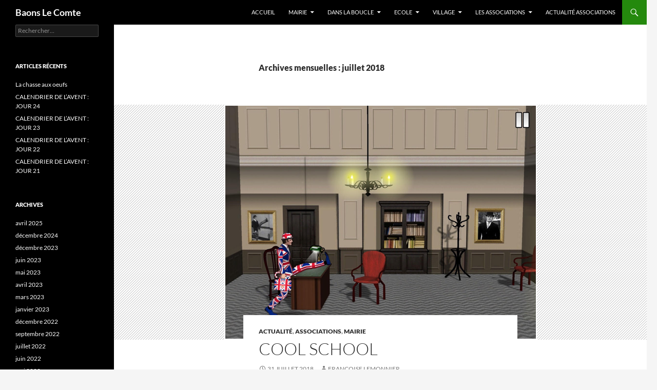

--- FILE ---
content_type: text/html; charset=UTF-8
request_url: http://baons-le-comte.fr/index.php/2018/07/
body_size: 10977
content:
<!DOCTYPE html>
<html dir="ltr" lang="fr-FR" prefix="og: https://ogp.me/ns#">
<head>
	<meta charset="UTF-8">
	<meta name="viewport" content="width=device-width, initial-scale=1.0">
	
	<link rel="profile" href="https://gmpg.org/xfn/11">
	<link rel="pingback" href="http://baons-le-comte.fr/xmlrpc.php">
	
		<!-- All in One SEO 4.9.3 - aioseo.com -->
		<title>juillet, 2018 | Baons Le Comte</title>
	<meta name="robots" content="noindex, max-image-preview:large" />
	<link rel="canonical" href="https://baons-le-comte.fr/2018/07/" />
	<meta name="generator" content="All in One SEO (AIOSEO) 4.9.3" />
		<script type="application/ld+json" class="aioseo-schema">
			{"@context":"https:\/\/schema.org","@graph":[{"@type":"BreadcrumbList","@id":"https:\/\/baons-le-comte.fr\/2018\/07\/#breadcrumblist","itemListElement":[{"@type":"ListItem","@id":"https:\/\/baons-le-comte.fr#listItem","position":1,"name":"Home","item":"https:\/\/baons-le-comte.fr","nextItem":{"@type":"ListItem","@id":"https:\/\/baons-le-comte.fr\/index.php\/2018\/#listItem","name":2018}},{"@type":"ListItem","@id":"https:\/\/baons-le-comte.fr\/index.php\/2018\/#listItem","position":2,"name":2018,"item":"https:\/\/baons-le-comte.fr\/index.php\/2018\/","nextItem":{"@type":"ListItem","@id":"https:\/\/baons-le-comte.fr\/index.php\/2018\/07\/#listItem","name":"07"},"previousItem":{"@type":"ListItem","@id":"https:\/\/baons-le-comte.fr#listItem","name":"Home"}},{"@type":"ListItem","@id":"https:\/\/baons-le-comte.fr\/index.php\/2018\/07\/#listItem","position":3,"name":"07","previousItem":{"@type":"ListItem","@id":"https:\/\/baons-le-comte.fr\/index.php\/2018\/#listItem","name":2018}}]},{"@type":"CollectionPage","@id":"https:\/\/baons-le-comte.fr\/2018\/07\/#collectionpage","url":"https:\/\/baons-le-comte.fr\/2018\/07\/","name":"juillet, 2018 | Baons Le Comte","inLanguage":"fr-FR","isPartOf":{"@id":"https:\/\/baons-le-comte.fr\/#website"},"breadcrumb":{"@id":"https:\/\/baons-le-comte.fr\/2018\/07\/#breadcrumblist"}},{"@type":"Organization","@id":"https:\/\/baons-le-comte.fr\/#organization","name":"Baons Le Comte","url":"https:\/\/baons-le-comte.fr\/"},{"@type":"WebSite","@id":"https:\/\/baons-le-comte.fr\/#website","url":"https:\/\/baons-le-comte.fr\/","name":"Baons Le Comte","inLanguage":"fr-FR","publisher":{"@id":"https:\/\/baons-le-comte.fr\/#organization"}}]}
		</script>
		<!-- All in One SEO -->

<link rel='dns-prefetch' href='//www.googletagmanager.com' />
<link rel="alternate" type="application/rss+xml" title="Baons Le Comte &raquo; Flux" href="https://baons-le-comte.fr/index.php/feed/" />
<link rel="alternate" type="application/rss+xml" title="Baons Le Comte &raquo; Flux des commentaires" href="https://baons-le-comte.fr/index.php/comments/feed/" />
<script>
window._wpemojiSettings = {"baseUrl":"https:\/\/s.w.org\/images\/core\/emoji\/15.0.3\/72x72\/","ext":".png","svgUrl":"https:\/\/s.w.org\/images\/core\/emoji\/15.0.3\/svg\/","svgExt":".svg","source":{"concatemoji":"http:\/\/baons-le-comte.fr\/wp-includes\/js\/wp-emoji-release.min.js?ver=6.6.4"}};
/*! This file is auto-generated */
!function(i,n){var o,s,e;function c(e){try{var t={supportTests:e,timestamp:(new Date).valueOf()};sessionStorage.setItem(o,JSON.stringify(t))}catch(e){}}function p(e,t,n){e.clearRect(0,0,e.canvas.width,e.canvas.height),e.fillText(t,0,0);var t=new Uint32Array(e.getImageData(0,0,e.canvas.width,e.canvas.height).data),r=(e.clearRect(0,0,e.canvas.width,e.canvas.height),e.fillText(n,0,0),new Uint32Array(e.getImageData(0,0,e.canvas.width,e.canvas.height).data));return t.every(function(e,t){return e===r[t]})}function u(e,t,n){switch(t){case"flag":return n(e,"\ud83c\udff3\ufe0f\u200d\u26a7\ufe0f","\ud83c\udff3\ufe0f\u200b\u26a7\ufe0f")?!1:!n(e,"\ud83c\uddfa\ud83c\uddf3","\ud83c\uddfa\u200b\ud83c\uddf3")&&!n(e,"\ud83c\udff4\udb40\udc67\udb40\udc62\udb40\udc65\udb40\udc6e\udb40\udc67\udb40\udc7f","\ud83c\udff4\u200b\udb40\udc67\u200b\udb40\udc62\u200b\udb40\udc65\u200b\udb40\udc6e\u200b\udb40\udc67\u200b\udb40\udc7f");case"emoji":return!n(e,"\ud83d\udc26\u200d\u2b1b","\ud83d\udc26\u200b\u2b1b")}return!1}function f(e,t,n){var r="undefined"!=typeof WorkerGlobalScope&&self instanceof WorkerGlobalScope?new OffscreenCanvas(300,150):i.createElement("canvas"),a=r.getContext("2d",{willReadFrequently:!0}),o=(a.textBaseline="top",a.font="600 32px Arial",{});return e.forEach(function(e){o[e]=t(a,e,n)}),o}function t(e){var t=i.createElement("script");t.src=e,t.defer=!0,i.head.appendChild(t)}"undefined"!=typeof Promise&&(o="wpEmojiSettingsSupports",s=["flag","emoji"],n.supports={everything:!0,everythingExceptFlag:!0},e=new Promise(function(e){i.addEventListener("DOMContentLoaded",e,{once:!0})}),new Promise(function(t){var n=function(){try{var e=JSON.parse(sessionStorage.getItem(o));if("object"==typeof e&&"number"==typeof e.timestamp&&(new Date).valueOf()<e.timestamp+604800&&"object"==typeof e.supportTests)return e.supportTests}catch(e){}return null}();if(!n){if("undefined"!=typeof Worker&&"undefined"!=typeof OffscreenCanvas&&"undefined"!=typeof URL&&URL.createObjectURL&&"undefined"!=typeof Blob)try{var e="postMessage("+f.toString()+"("+[JSON.stringify(s),u.toString(),p.toString()].join(",")+"));",r=new Blob([e],{type:"text/javascript"}),a=new Worker(URL.createObjectURL(r),{name:"wpTestEmojiSupports"});return void(a.onmessage=function(e){c(n=e.data),a.terminate(),t(n)})}catch(e){}c(n=f(s,u,p))}t(n)}).then(function(e){for(var t in e)n.supports[t]=e[t],n.supports.everything=n.supports.everything&&n.supports[t],"flag"!==t&&(n.supports.everythingExceptFlag=n.supports.everythingExceptFlag&&n.supports[t]);n.supports.everythingExceptFlag=n.supports.everythingExceptFlag&&!n.supports.flag,n.DOMReady=!1,n.readyCallback=function(){n.DOMReady=!0}}).then(function(){return e}).then(function(){var e;n.supports.everything||(n.readyCallback(),(e=n.source||{}).concatemoji?t(e.concatemoji):e.wpemoji&&e.twemoji&&(t(e.twemoji),t(e.wpemoji)))}))}((window,document),window._wpemojiSettings);
</script>
<link rel='stylesheet' id='embed-pdf-viewer-css' href='http://baons-le-comte.fr/wp-content/plugins/embed-pdf-viewer/css/embed-pdf-viewer.css?ver=2.4.6' media='screen' />
<style id='wp-emoji-styles-inline-css'>

	img.wp-smiley, img.emoji {
		display: inline !important;
		border: none !important;
		box-shadow: none !important;
		height: 1em !important;
		width: 1em !important;
		margin: 0 0.07em !important;
		vertical-align: -0.1em !important;
		background: none !important;
		padding: 0 !important;
	}
</style>
<link rel='stylesheet' id='wp-block-library-css' href='http://baons-le-comte.fr/wp-includes/css/dist/block-library/style.min.css?ver=6.6.4' media='all' />
<style id='wp-block-library-theme-inline-css'>
.wp-block-audio :where(figcaption){color:#555;font-size:13px;text-align:center}.is-dark-theme .wp-block-audio :where(figcaption){color:#ffffffa6}.wp-block-audio{margin:0 0 1em}.wp-block-code{border:1px solid #ccc;border-radius:4px;font-family:Menlo,Consolas,monaco,monospace;padding:.8em 1em}.wp-block-embed :where(figcaption){color:#555;font-size:13px;text-align:center}.is-dark-theme .wp-block-embed :where(figcaption){color:#ffffffa6}.wp-block-embed{margin:0 0 1em}.blocks-gallery-caption{color:#555;font-size:13px;text-align:center}.is-dark-theme .blocks-gallery-caption{color:#ffffffa6}:root :where(.wp-block-image figcaption){color:#555;font-size:13px;text-align:center}.is-dark-theme :root :where(.wp-block-image figcaption){color:#ffffffa6}.wp-block-image{margin:0 0 1em}.wp-block-pullquote{border-bottom:4px solid;border-top:4px solid;color:currentColor;margin-bottom:1.75em}.wp-block-pullquote cite,.wp-block-pullquote footer,.wp-block-pullquote__citation{color:currentColor;font-size:.8125em;font-style:normal;text-transform:uppercase}.wp-block-quote{border-left:.25em solid;margin:0 0 1.75em;padding-left:1em}.wp-block-quote cite,.wp-block-quote footer{color:currentColor;font-size:.8125em;font-style:normal;position:relative}.wp-block-quote.has-text-align-right{border-left:none;border-right:.25em solid;padding-left:0;padding-right:1em}.wp-block-quote.has-text-align-center{border:none;padding-left:0}.wp-block-quote.is-large,.wp-block-quote.is-style-large,.wp-block-quote.is-style-plain{border:none}.wp-block-search .wp-block-search__label{font-weight:700}.wp-block-search__button{border:1px solid #ccc;padding:.375em .625em}:where(.wp-block-group.has-background){padding:1.25em 2.375em}.wp-block-separator.has-css-opacity{opacity:.4}.wp-block-separator{border:none;border-bottom:2px solid;margin-left:auto;margin-right:auto}.wp-block-separator.has-alpha-channel-opacity{opacity:1}.wp-block-separator:not(.is-style-wide):not(.is-style-dots){width:100px}.wp-block-separator.has-background:not(.is-style-dots){border-bottom:none;height:1px}.wp-block-separator.has-background:not(.is-style-wide):not(.is-style-dots){height:2px}.wp-block-table{margin:0 0 1em}.wp-block-table td,.wp-block-table th{word-break:normal}.wp-block-table :where(figcaption){color:#555;font-size:13px;text-align:center}.is-dark-theme .wp-block-table :where(figcaption){color:#ffffffa6}.wp-block-video :where(figcaption){color:#555;font-size:13px;text-align:center}.is-dark-theme .wp-block-video :where(figcaption){color:#ffffffa6}.wp-block-video{margin:0 0 1em}:root :where(.wp-block-template-part.has-background){margin-bottom:0;margin-top:0;padding:1.25em 2.375em}
</style>
<link rel='stylesheet' id='aioseo/css/src/vue/standalone/blocks/table-of-contents/global.scss-css' href='http://baons-le-comte.fr/wp-content/plugins/all-in-one-seo-pack/dist/Lite/assets/css/table-of-contents/global.e90f6d47.css?ver=4.9.3' media='all' />
<style id='pdfemb-pdf-embedder-viewer-style-inline-css'>
.wp-block-pdfemb-pdf-embedder-viewer{max-width:none}

</style>
<style id='classic-theme-styles-inline-css'>
/*! This file is auto-generated */
.wp-block-button__link{color:#fff;background-color:#32373c;border-radius:9999px;box-shadow:none;text-decoration:none;padding:calc(.667em + 2px) calc(1.333em + 2px);font-size:1.125em}.wp-block-file__button{background:#32373c;color:#fff;text-decoration:none}
</style>
<style id='global-styles-inline-css'>
:root{--wp--preset--aspect-ratio--square: 1;--wp--preset--aspect-ratio--4-3: 4/3;--wp--preset--aspect-ratio--3-4: 3/4;--wp--preset--aspect-ratio--3-2: 3/2;--wp--preset--aspect-ratio--2-3: 2/3;--wp--preset--aspect-ratio--16-9: 16/9;--wp--preset--aspect-ratio--9-16: 9/16;--wp--preset--color--black: #000;--wp--preset--color--cyan-bluish-gray: #abb8c3;--wp--preset--color--white: #fff;--wp--preset--color--pale-pink: #f78da7;--wp--preset--color--vivid-red: #cf2e2e;--wp--preset--color--luminous-vivid-orange: #ff6900;--wp--preset--color--luminous-vivid-amber: #fcb900;--wp--preset--color--light-green-cyan: #7bdcb5;--wp--preset--color--vivid-green-cyan: #00d084;--wp--preset--color--pale-cyan-blue: #8ed1fc;--wp--preset--color--vivid-cyan-blue: #0693e3;--wp--preset--color--vivid-purple: #9b51e0;--wp--preset--color--green: #24890d;--wp--preset--color--dark-gray: #2b2b2b;--wp--preset--color--medium-gray: #767676;--wp--preset--color--light-gray: #f5f5f5;--wp--preset--gradient--vivid-cyan-blue-to-vivid-purple: linear-gradient(135deg,rgba(6,147,227,1) 0%,rgb(155,81,224) 100%);--wp--preset--gradient--light-green-cyan-to-vivid-green-cyan: linear-gradient(135deg,rgb(122,220,180) 0%,rgb(0,208,130) 100%);--wp--preset--gradient--luminous-vivid-amber-to-luminous-vivid-orange: linear-gradient(135deg,rgba(252,185,0,1) 0%,rgba(255,105,0,1) 100%);--wp--preset--gradient--luminous-vivid-orange-to-vivid-red: linear-gradient(135deg,rgba(255,105,0,1) 0%,rgb(207,46,46) 100%);--wp--preset--gradient--very-light-gray-to-cyan-bluish-gray: linear-gradient(135deg,rgb(238,238,238) 0%,rgb(169,184,195) 100%);--wp--preset--gradient--cool-to-warm-spectrum: linear-gradient(135deg,rgb(74,234,220) 0%,rgb(151,120,209) 20%,rgb(207,42,186) 40%,rgb(238,44,130) 60%,rgb(251,105,98) 80%,rgb(254,248,76) 100%);--wp--preset--gradient--blush-light-purple: linear-gradient(135deg,rgb(255,206,236) 0%,rgb(152,150,240) 100%);--wp--preset--gradient--blush-bordeaux: linear-gradient(135deg,rgb(254,205,165) 0%,rgb(254,45,45) 50%,rgb(107,0,62) 100%);--wp--preset--gradient--luminous-dusk: linear-gradient(135deg,rgb(255,203,112) 0%,rgb(199,81,192) 50%,rgb(65,88,208) 100%);--wp--preset--gradient--pale-ocean: linear-gradient(135deg,rgb(255,245,203) 0%,rgb(182,227,212) 50%,rgb(51,167,181) 100%);--wp--preset--gradient--electric-grass: linear-gradient(135deg,rgb(202,248,128) 0%,rgb(113,206,126) 100%);--wp--preset--gradient--midnight: linear-gradient(135deg,rgb(2,3,129) 0%,rgb(40,116,252) 100%);--wp--preset--font-size--small: 13px;--wp--preset--font-size--medium: 20px;--wp--preset--font-size--large: 36px;--wp--preset--font-size--x-large: 42px;--wp--preset--spacing--20: 0.44rem;--wp--preset--spacing--30: 0.67rem;--wp--preset--spacing--40: 1rem;--wp--preset--spacing--50: 1.5rem;--wp--preset--spacing--60: 2.25rem;--wp--preset--spacing--70: 3.38rem;--wp--preset--spacing--80: 5.06rem;--wp--preset--shadow--natural: 6px 6px 9px rgba(0, 0, 0, 0.2);--wp--preset--shadow--deep: 12px 12px 50px rgba(0, 0, 0, 0.4);--wp--preset--shadow--sharp: 6px 6px 0px rgba(0, 0, 0, 0.2);--wp--preset--shadow--outlined: 6px 6px 0px -3px rgba(255, 255, 255, 1), 6px 6px rgba(0, 0, 0, 1);--wp--preset--shadow--crisp: 6px 6px 0px rgba(0, 0, 0, 1);}:where(.is-layout-flex){gap: 0.5em;}:where(.is-layout-grid){gap: 0.5em;}body .is-layout-flex{display: flex;}.is-layout-flex{flex-wrap: wrap;align-items: center;}.is-layout-flex > :is(*, div){margin: 0;}body .is-layout-grid{display: grid;}.is-layout-grid > :is(*, div){margin: 0;}:where(.wp-block-columns.is-layout-flex){gap: 2em;}:where(.wp-block-columns.is-layout-grid){gap: 2em;}:where(.wp-block-post-template.is-layout-flex){gap: 1.25em;}:where(.wp-block-post-template.is-layout-grid){gap: 1.25em;}.has-black-color{color: var(--wp--preset--color--black) !important;}.has-cyan-bluish-gray-color{color: var(--wp--preset--color--cyan-bluish-gray) !important;}.has-white-color{color: var(--wp--preset--color--white) !important;}.has-pale-pink-color{color: var(--wp--preset--color--pale-pink) !important;}.has-vivid-red-color{color: var(--wp--preset--color--vivid-red) !important;}.has-luminous-vivid-orange-color{color: var(--wp--preset--color--luminous-vivid-orange) !important;}.has-luminous-vivid-amber-color{color: var(--wp--preset--color--luminous-vivid-amber) !important;}.has-light-green-cyan-color{color: var(--wp--preset--color--light-green-cyan) !important;}.has-vivid-green-cyan-color{color: var(--wp--preset--color--vivid-green-cyan) !important;}.has-pale-cyan-blue-color{color: var(--wp--preset--color--pale-cyan-blue) !important;}.has-vivid-cyan-blue-color{color: var(--wp--preset--color--vivid-cyan-blue) !important;}.has-vivid-purple-color{color: var(--wp--preset--color--vivid-purple) !important;}.has-black-background-color{background-color: var(--wp--preset--color--black) !important;}.has-cyan-bluish-gray-background-color{background-color: var(--wp--preset--color--cyan-bluish-gray) !important;}.has-white-background-color{background-color: var(--wp--preset--color--white) !important;}.has-pale-pink-background-color{background-color: var(--wp--preset--color--pale-pink) !important;}.has-vivid-red-background-color{background-color: var(--wp--preset--color--vivid-red) !important;}.has-luminous-vivid-orange-background-color{background-color: var(--wp--preset--color--luminous-vivid-orange) !important;}.has-luminous-vivid-amber-background-color{background-color: var(--wp--preset--color--luminous-vivid-amber) !important;}.has-light-green-cyan-background-color{background-color: var(--wp--preset--color--light-green-cyan) !important;}.has-vivid-green-cyan-background-color{background-color: var(--wp--preset--color--vivid-green-cyan) !important;}.has-pale-cyan-blue-background-color{background-color: var(--wp--preset--color--pale-cyan-blue) !important;}.has-vivid-cyan-blue-background-color{background-color: var(--wp--preset--color--vivid-cyan-blue) !important;}.has-vivid-purple-background-color{background-color: var(--wp--preset--color--vivid-purple) !important;}.has-black-border-color{border-color: var(--wp--preset--color--black) !important;}.has-cyan-bluish-gray-border-color{border-color: var(--wp--preset--color--cyan-bluish-gray) !important;}.has-white-border-color{border-color: var(--wp--preset--color--white) !important;}.has-pale-pink-border-color{border-color: var(--wp--preset--color--pale-pink) !important;}.has-vivid-red-border-color{border-color: var(--wp--preset--color--vivid-red) !important;}.has-luminous-vivid-orange-border-color{border-color: var(--wp--preset--color--luminous-vivid-orange) !important;}.has-luminous-vivid-amber-border-color{border-color: var(--wp--preset--color--luminous-vivid-amber) !important;}.has-light-green-cyan-border-color{border-color: var(--wp--preset--color--light-green-cyan) !important;}.has-vivid-green-cyan-border-color{border-color: var(--wp--preset--color--vivid-green-cyan) !important;}.has-pale-cyan-blue-border-color{border-color: var(--wp--preset--color--pale-cyan-blue) !important;}.has-vivid-cyan-blue-border-color{border-color: var(--wp--preset--color--vivid-cyan-blue) !important;}.has-vivid-purple-border-color{border-color: var(--wp--preset--color--vivid-purple) !important;}.has-vivid-cyan-blue-to-vivid-purple-gradient-background{background: var(--wp--preset--gradient--vivid-cyan-blue-to-vivid-purple) !important;}.has-light-green-cyan-to-vivid-green-cyan-gradient-background{background: var(--wp--preset--gradient--light-green-cyan-to-vivid-green-cyan) !important;}.has-luminous-vivid-amber-to-luminous-vivid-orange-gradient-background{background: var(--wp--preset--gradient--luminous-vivid-amber-to-luminous-vivid-orange) !important;}.has-luminous-vivid-orange-to-vivid-red-gradient-background{background: var(--wp--preset--gradient--luminous-vivid-orange-to-vivid-red) !important;}.has-very-light-gray-to-cyan-bluish-gray-gradient-background{background: var(--wp--preset--gradient--very-light-gray-to-cyan-bluish-gray) !important;}.has-cool-to-warm-spectrum-gradient-background{background: var(--wp--preset--gradient--cool-to-warm-spectrum) !important;}.has-blush-light-purple-gradient-background{background: var(--wp--preset--gradient--blush-light-purple) !important;}.has-blush-bordeaux-gradient-background{background: var(--wp--preset--gradient--blush-bordeaux) !important;}.has-luminous-dusk-gradient-background{background: var(--wp--preset--gradient--luminous-dusk) !important;}.has-pale-ocean-gradient-background{background: var(--wp--preset--gradient--pale-ocean) !important;}.has-electric-grass-gradient-background{background: var(--wp--preset--gradient--electric-grass) !important;}.has-midnight-gradient-background{background: var(--wp--preset--gradient--midnight) !important;}.has-small-font-size{font-size: var(--wp--preset--font-size--small) !important;}.has-medium-font-size{font-size: var(--wp--preset--font-size--medium) !important;}.has-large-font-size{font-size: var(--wp--preset--font-size--large) !important;}.has-x-large-font-size{font-size: var(--wp--preset--font-size--x-large) !important;}
:where(.wp-block-post-template.is-layout-flex){gap: 1.25em;}:where(.wp-block-post-template.is-layout-grid){gap: 1.25em;}
:where(.wp-block-columns.is-layout-flex){gap: 2em;}:where(.wp-block-columns.is-layout-grid){gap: 2em;}
:root :where(.wp-block-pullquote){font-size: 1.5em;line-height: 1.6;}
</style>
<link rel='stylesheet' id='twentyfourteen-lato-css' href='http://baons-le-comte.fr/wp-content/themes/twentyfourteen/fonts/font-lato.css?ver=20230328' media='all' />
<link rel='stylesheet' id='genericons-css' href='http://baons-le-comte.fr/wp-content/themes/twentyfourteen/genericons/genericons.css?ver=20251101' media='all' />
<link rel='stylesheet' id='twentyfourteen-style-css' href='http://baons-le-comte.fr/wp-content/themes/twentyfourteen/style.css?ver=20251202' media='all' />
<link rel='stylesheet' id='twentyfourteen-block-style-css' href='http://baons-le-comte.fr/wp-content/themes/twentyfourteen/css/blocks.css?ver=20250715' media='all' />
<script src="http://baons-le-comte.fr/wp-includes/js/jquery/jquery.min.js?ver=3.7.1" id="jquery-core-js"></script>
<script src="http://baons-le-comte.fr/wp-includes/js/jquery/jquery-migrate.min.js?ver=3.4.1" id="jquery-migrate-js"></script>
<script src="http://baons-le-comte.fr/wp-content/themes/twentyfourteen/js/functions.js?ver=20250729" id="twentyfourteen-script-js" defer data-wp-strategy="defer"></script>

<!-- Extrait de code de la balise Google (gtag.js) ajouté par Site Kit -->
<!-- Extrait Google Analytics ajouté par Site Kit -->
<script src="https://www.googletagmanager.com/gtag/js?id=G-3CY0JGGG4K" id="google_gtagjs-js" async></script>
<script id="google_gtagjs-js-after">
window.dataLayer = window.dataLayer || [];function gtag(){dataLayer.push(arguments);}
gtag("set","linker",{"domains":["baons-le-comte.fr"]});
gtag("js", new Date());
gtag("set", "developer_id.dZTNiMT", true);
gtag("config", "G-3CY0JGGG4K");
</script>
<link rel="https://api.w.org/" href="https://baons-le-comte.fr/index.php/wp-json/" /><link rel="EditURI" type="application/rsd+xml" title="RSD" href="https://baons-le-comte.fr/xmlrpc.php?rsd" />
<meta name="generator" content="Site Kit by Google 1.170.0" /></head>

<body class="archive date wp-embed-responsive group-blog masthead-fixed list-view full-width">
<a class="screen-reader-text skip-link" href="#content">
	Aller au contenu</a>
<div id="page" class="hfeed site">
		
	<header id="masthead" class="site-header">
		<div class="header-main">
							<h1 class="site-title"><a href="https://baons-le-comte.fr/" rel="home" >Baons Le Comte</a></h1>
			
			<div class="search-toggle">
				<a href="#search-container" class="screen-reader-text" aria-expanded="false" aria-controls="search-container">
					Recherche				</a>
			</div>

			<nav id="primary-navigation" class="site-navigation primary-navigation">
				<button class="menu-toggle">Menu principal</button>
				<div class="menu-menu-container"><ul id="primary-menu" class="nav-menu"><li id="menu-item-180" class="menu-item menu-item-type-custom menu-item-object-custom menu-item-180"><a href="http://baons-le-comte.fr">Accueil</a></li>
<li id="menu-item-181" class="menu-item menu-item-type-post_type menu-item-object-page menu-item-has-children menu-item-181"><a href="https://baons-le-comte.fr/index.php/sample-page/">Mairie</a>
<ul class="sub-menu">
	<li id="menu-item-185" class="menu-item menu-item-type-post_type menu-item-object-page menu-item-185"><a href="https://baons-le-comte.fr/index.php/contact/">Contact</a></li>
	<li id="menu-item-184" class="menu-item menu-item-type-post_type menu-item-object-page menu-item-184"><a href="https://baons-le-comte.fr/index.php/vos-demarches/">Vos Démarches</a></li>
	<li id="menu-item-2793" class="menu-item menu-item-type-post_type menu-item-object-page menu-item-2793"><a href="https://baons-le-comte.fr/index.php/documents-a-telecharger/">Documents à telecharger</a></li>
	<li id="menu-item-825" class="menu-item menu-item-type-post_type menu-item-object-post menu-item-825"><a href="https://baons-le-comte.fr/index.php/2023/06/30/conseil-municipal/">Comptes rendus du Conseil Municipal</a></li>
	<li id="menu-item-361" class="menu-item menu-item-type-post_type menu-item-object-post menu-item-361"><a href="https://baons-le-comte.fr/index.php/2016/01/07/74/">Travaux exterieurs et ordures ménagères</a></li>
	<li id="menu-item-263" class="menu-item menu-item-type-post_type menu-item-object-post menu-item-263"><a href="https://baons-le-comte.fr/index.php/2021/10/02/les-elus/">Les élus</a></li>
	<li id="menu-item-2209" class="menu-item menu-item-type-taxonomy menu-item-object-category menu-item-2209"><a href="https://baons-le-comte.fr/index.php/category/actualite-mairie/">Actualité Mairie</a></li>
</ul>
</li>
<li id="menu-item-2794" class="menu-item menu-item-type-custom menu-item-object-custom menu-item-has-children menu-item-2794"><a href="#">Dans la boucle</a>
<ul class="sub-menu">
	<li id="menu-item-2795" class="menu-item menu-item-type-taxonomy menu-item-object-category menu-item-2795"><a href="https://baons-le-comte.fr/index.php/category/dans-le-boucle/">Dans la Boucle</a></li>
</ul>
</li>
<li id="menu-item-2789" class="menu-item menu-item-type-custom menu-item-object-custom menu-item-has-children menu-item-2789"><a href="#">Ecole</a>
<ul class="sub-menu">
	<li id="menu-item-2787" class="menu-item menu-item-type-taxonomy menu-item-object-category menu-item-2787"><a href="https://baons-le-comte.fr/index.php/category/ecole/">Actualité Ecole</a></li>
	<li id="menu-item-2788" class="menu-item menu-item-type-taxonomy menu-item-object-category menu-item-2788"><a href="https://baons-le-comte.fr/index.php/category/ecole-menus-cantine/">Menus Cantine</a></li>
</ul>
</li>
<li id="menu-item-56" class="menu-item menu-item-type-post_type menu-item-object-page menu-item-has-children menu-item-56"><a href="https://baons-le-comte.fr/index.php/sample-page/">Village</a>
<ul class="sub-menu">
	<li id="menu-item-271" class="menu-item menu-item-type-post_type menu-item-object-post menu-item-271"><a href="https://baons-le-comte.fr/index.php/2016/11/05/lhistoire/">Situation</a></li>
	<li id="menu-item-2211" class="menu-item menu-item-type-taxonomy menu-item-object-category menu-item-2211"><a href="https://baons-le-comte.fr/index.php/category/actualite-ecole/">Actualité Ecole</a></li>
	<li id="menu-item-327" class="menu-item menu-item-type-post_type menu-item-object-post menu-item-327"><a href="https://baons-le-comte.fr/index.php/2017/03/06/la-bibliotheque/">La Bibliothèque</a></li>
	<li id="menu-item-272" class="menu-item menu-item-type-post_type menu-item-object-post menu-item-272"><a href="https://baons-le-comte.fr/index.php/2016/01/24/les-activites-economiques/">Les activités économiques</a></li>
	<li id="menu-item-526" class="menu-item menu-item-type-taxonomy menu-item-object-category menu-item-526"><a href="https://baons-le-comte.fr/index.php/category/monuments/">Monuments</a></li>
	<li id="menu-item-269" class="menu-item menu-item-type-taxonomy menu-item-object-category menu-item-269"><a href="https://baons-le-comte.fr/index.php/category/histoire/">Histoire</a></li>
	<li id="menu-item-682" class="menu-item menu-item-type-taxonomy menu-item-object-category menu-item-682"><a href="https://baons-le-comte.fr/index.php/category/personnes-celebres/">Personnes Célèbres</a></li>
</ul>
</li>
<li id="menu-item-359" class="menu-item menu-item-type-post_type menu-item-object-post menu-item-has-children menu-item-359"><a href="https://baons-le-comte.fr/index.php/2016/01/09/les-associations/">Les associations</a>
<ul class="sub-menu">
	<li id="menu-item-2957" class="menu-item menu-item-type-taxonomy menu-item-object-category menu-item-2957"><a href="https://baons-le-comte.fr/index.php/category/club-des-aines/">Club des ainés</a></li>
	<li id="menu-item-224" class="menu-item menu-item-type-post_type menu-item-object-post menu-item-224"><a href="https://baons-le-comte.fr/index.php/2016/01/24/cool-school/">Cool School</a></li>
	<li id="menu-item-273" class="menu-item menu-item-type-post_type menu-item-object-post menu-item-273"><a href="https://baons-le-comte.fr/index.php/2017/03/06/activite-des-anciens-combattants-2015/">Amicale des Anciens Combattants 2017</a></li>
	<li id="menu-item-524" class="menu-item menu-item-type-post_type menu-item-object-post menu-item-524"><a href="https://baons-le-comte.fr/index.php/2016/02/13/comite-des-fetes/">Comité des fêtes</a></li>
	<li id="menu-item-2212" class="menu-item menu-item-type-taxonomy menu-item-object-category menu-item-2212"><a href="https://baons-le-comte.fr/index.php/category/actualite-associations/">Actualité Associations</a></li>
</ul>
</li>
<li id="menu-item-2954" class="menu-item menu-item-type-taxonomy menu-item-object-category menu-item-2954"><a href="https://baons-le-comte.fr/index.php/category/actualite-associations/">Actualité Associations</a></li>
</ul></div>			</nav>
		</div>

		<div id="search-container" class="search-box-wrapper hide">
			<div class="search-box">
				<form role="search" method="get" class="search-form" action="https://baons-le-comte.fr/">
				<label>
					<span class="screen-reader-text">Rechercher :</span>
					<input type="search" class="search-field" placeholder="Rechercher…" value="" name="s" />
				</label>
				<input type="submit" class="search-submit" value="Rechercher" />
			</form>			</div>
		</div>
	</header><!-- #masthead -->

	<div id="main" class="site-main">

	<section id="primary" class="content-area">
		<div id="content" class="site-content" role="main">

			
			<header class="page-header">
				<h1 class="page-title">
					Archives mensuelles&nbsp;: juillet 2018				</h1>
			</header><!-- .page-header -->

				
<article id="post-1406" class="post-1406 post type-post status-publish format-standard has-post-thumbnail hentry category-actualite category-associations category-non-classe">
	
	<a class="post-thumbnail" href="https://baons-le-comte.fr/index.php/2018/07/31/cool-school-2/" aria-hidden="true">
			<img width="609" height="458" src="https://baons-le-comte.fr/wp-content/uploads/2018/08/CoolShool.png" class="attachment-twentyfourteen-full-width size-twentyfourteen-full-width wp-post-image" alt="" decoding="async" fetchpriority="high" srcset="https://baons-le-comte.fr/wp-content/uploads/2018/08/CoolShool.png 609w, https://baons-le-comte.fr/wp-content/uploads/2018/08/CoolShool-300x226.png 300w" sizes="(max-width: 609px) 100vw, 609px" />	</a>

			
	<header class="entry-header">
				<div class="entry-meta">
			<span class="cat-links"><a href="https://baons-le-comte.fr/index.php/category/actualite/" rel="category tag">Actualité</a>, <a href="https://baons-le-comte.fr/index.php/category/associations/" rel="category tag">Associations</a>, <a href="https://baons-le-comte.fr/index.php/category/non-classe/" rel="category tag">mairie</a></span>
		</div>
			<h1 class="entry-title"><a href="https://baons-le-comte.fr/index.php/2018/07/31/cool-school-2/" rel="bookmark">COOL SCHOOL</a></h1>
		<div class="entry-meta">
			<span class="entry-date"><a href="https://baons-le-comte.fr/index.php/2018/07/31/cool-school-2/" rel="bookmark"><time class="entry-date" datetime="2018-07-31T11:11:23+02:00">31 juillet 2018</time></a></span> <span class="byline"><span class="author vcard"><a class="url fn n" href="https://baons-le-comte.fr/index.php/author/francoise/" rel="author">Françoise Lemonnier</a></span></span>		</div><!-- .entry-meta -->
	</header><!-- .entry-header -->

		<div class="entry-content">
		<p>Après le repos estival, l&rsquo;association COOL SCHOOL reprendra ses cours d&rsquo;anglais le MARDI 4 Septembre à la Mairie de Baons-le-Comte de 17 h à 18 h et de 18h30 à 19h30.</p>
<p>Quelques places sont disponibles surtout dans le 1er groupe et les 2 premiers cours sont gratuits. Alors, venez nous rejoindre !!!</p>
<p>Il s&rsquo;agit de rencontres conviviales où chacun progresse à son rythme. L&rsquo;accent est mis sur l&rsquo;expression orale pour vos déplacements à l&rsquo;étranger.</p>
<p>Mises en situation avec jeux de rôles, exercices de prononciation, révisions grammaticales, aspects culturels.</p>
<p>Pour toute information, appeler le 06 40 71 01 52.</p>
	</div><!-- .entry-content -->
	
	</article><!-- #post-1406 -->

<article id="post-1402" class="post-1402 post type-post status-publish format-standard has-post-thumbnail hentry category-actualite">
	
	<a class="post-thumbnail" href="https://baons-le-comte.fr/index.php/2018/07/31/bibliotheque-ete-2018/" aria-hidden="true">
			<img width="768" height="576" src="https://baons-le-comte.fr/wp-content/uploads/2017/04/20170325_110212.jpg" class="attachment-twentyfourteen-full-width size-twentyfourteen-full-width wp-post-image" alt="" decoding="async" srcset="https://baons-le-comte.fr/wp-content/uploads/2017/04/20170325_110212.jpg 2592w, https://baons-le-comte.fr/wp-content/uploads/2017/04/20170325_110212-300x225.jpg 300w, https://baons-le-comte.fr/wp-content/uploads/2017/04/20170325_110212-768x576.jpg 768w, https://baons-le-comte.fr/wp-content/uploads/2017/04/20170325_110212-1024x768.jpg 1024w" sizes="(max-width: 768px) 100vw, 768px" />	</a>

			
	<header class="entry-header">
				<div class="entry-meta">
			<span class="cat-links"><a href="https://baons-le-comte.fr/index.php/category/actualite/" rel="category tag">Actualité</a></span>
		</div>
			<h1 class="entry-title"><a href="https://baons-le-comte.fr/index.php/2018/07/31/bibliotheque-ete-2018/" rel="bookmark">BIBLIOTHEQUE été 2018</a></h1>
		<div class="entry-meta">
			<span class="entry-date"><a href="https://baons-le-comte.fr/index.php/2018/07/31/bibliotheque-ete-2018/" rel="bookmark"><time class="entry-date" datetime="2018-07-31T10:59:51+02:00">31 juillet 2018</time></a></span> <span class="byline"><span class="author vcard"><a class="url fn n" href="https://baons-le-comte.fr/index.php/author/francoise/" rel="author">Françoise Lemonnier</a></span></span>		</div><!-- .entry-meta -->
	</header><!-- .entry-header -->

		<div class="entry-content">
		<p>Pendant l&rsquo;été, la BIBLIOTHEQUE est fermée le mercredi. Elle reste accessible aux horaires et jours suivants :</p>
<p>&#8211; JEUDI de 17h 30 à 19 h,</p>
<p>&#8211; SAMEDI de 11h à 12 h.</p>
<p>Alors, n&rsquo;hésitez pas ! Venez nous rendre visite et choisir votre lecture de l&rsquo;été parmi toute notre collection : albums enfants, BD enfants et adultes, mangas, romans et policiers enfants et adultes ainsi que nos documentaires. LARGE CHOIX GARANTI.</p>
	</div><!-- .entry-content -->
	
	</article><!-- #post-1402 -->

<article id="post-1399" class="post-1399 post type-post status-publish format-standard has-post-thumbnail hentry category-actualite category-mairie">
	
	<a class="post-thumbnail" href="https://baons-le-comte.fr/index.php/2018/07/25/vacances-mairie/" aria-hidden="true">
			<img width="277" height="182" src="https://baons-le-comte.fr/wp-content/uploads/2017/11/images.jpg" class="attachment-twentyfourteen-full-width size-twentyfourteen-full-width wp-post-image" alt="" decoding="async" />	</a>

			
	<header class="entry-header">
				<div class="entry-meta">
			<span class="cat-links"><a href="https://baons-le-comte.fr/index.php/category/actualite/" rel="category tag">Actualité</a>, <a href="https://baons-le-comte.fr/index.php/category/mairie/" rel="category tag">Mairie</a></span>
		</div>
			<h1 class="entry-title"><a href="https://baons-le-comte.fr/index.php/2018/07/25/vacances-mairie/" rel="bookmark">VACANCES MAIRIE</a></h1>
		<div class="entry-meta">
			<span class="entry-date"><a href="https://baons-le-comte.fr/index.php/2018/07/25/vacances-mairie/" rel="bookmark"><time class="entry-date" datetime="2018-07-25T18:03:22+02:00">25 juillet 2018</time></a></span> <span class="byline"><span class="author vcard"><a class="url fn n" href="https://baons-le-comte.fr/index.php/author/mylene/" rel="author">Mylène Dubuisson</a></span></span>		</div><!-- .entry-meta -->
	</header><!-- .entry-header -->

		<div class="entry-content">
		<p>Pendant le mois d&rsquo;Août, le secrétariat de la mairie sera ouvert au public</p>
<p><strong> UNIQUEMENT le Jeudi de 18 h 00 à 19 h 30</strong></p>
	</div><!-- .entry-content -->
	
	</article><!-- #post-1399 -->

<article id="post-1391" class="post-1391 post type-post status-publish format-standard has-post-thumbnail hentry category-actualite category-ecole">
	
	<a class="post-thumbnail" href="https://baons-le-comte.fr/index.php/2018/07/21/pique-nique-a-la-cantine/" aria-hidden="true">
			<img width="922" height="576" src="https://baons-le-comte.fr/wp-content/uploads/2017/04/picnic.jpg" class="attachment-twentyfourteen-full-width size-twentyfourteen-full-width wp-post-image" alt="" decoding="async" loading="lazy" srcset="https://baons-le-comte.fr/wp-content/uploads/2017/04/picnic.jpg 1240w, https://baons-le-comte.fr/wp-content/uploads/2017/04/picnic-300x188.jpg 300w, https://baons-le-comte.fr/wp-content/uploads/2017/04/picnic-768x480.jpg 768w, https://baons-le-comte.fr/wp-content/uploads/2017/04/picnic-1024x640.jpg 1024w" sizes="(max-width: 922px) 100vw, 922px" />	</a>

			
	<header class="entry-header">
				<div class="entry-meta">
			<span class="cat-links"><a href="https://baons-le-comte.fr/index.php/category/actualite/" rel="category tag">Actualité</a>, <a href="https://baons-le-comte.fr/index.php/category/ecole/" rel="category tag">Ecole</a></span>
		</div>
			<h1 class="entry-title"><a href="https://baons-le-comte.fr/index.php/2018/07/21/pique-nique-a-la-cantine/" rel="bookmark">PIQUE-NIQUE A LA CANTINE</a></h1>
		<div class="entry-meta">
			<span class="entry-date"><a href="https://baons-le-comte.fr/index.php/2018/07/21/pique-nique-a-la-cantine/" rel="bookmark"><time class="entry-date" datetime="2018-07-21T09:33:02+02:00">21 juillet 2018</time></a></span> <span class="byline"><span class="author vcard"><a class="url fn n" href="https://baons-le-comte.fr/index.php/author/francoise/" rel="author">Françoise Lemonnier</a></span></span>		</div><!-- .entry-meta -->
	</header><!-- .entry-header -->

		<div class="entry-content">
		<p>Nelly et Nadège ont agréablement surpris les enfants pour leur dernier repas de l&rsquo;année scolaire.</p>
<p>Vu la météo et le repas froid proposé, un pique nique s&rsquo;imposait pour clôturer l&rsquo;année dans une très bonne ambiance, sous l&rsquo;ombre des arbres. Et c&rsquo;est dans la joie et l&rsquo;excitation que les enfants ont appréciées cette initiative.</p>
<p><a href="https://baons-le-comte.fr/wp-content/uploads/2018/07/20180706_121741.jpg"><img loading="lazy" decoding="async" class="alignnone size-medium wp-image-1394" src="https://baons-le-comte.fr/wp-content/uploads/2018/07/20180706_121741-300x225.jpg" alt="" width="300" height="225" srcset="https://baons-le-comte.fr/wp-content/uploads/2018/07/20180706_121741-300x225.jpg 300w, https://baons-le-comte.fr/wp-content/uploads/2018/07/20180706_121741-768x576.jpg 768w, https://baons-le-comte.fr/wp-content/uploads/2018/07/20180706_121741-1024x768.jpg 1024w" sizes="(max-width: 300px) 100vw, 300px" /></a></p>
	</div><!-- .entry-content -->
	
	</article><!-- #post-1391 -->

<article id="post-1387" class="post-1387 post type-post status-publish format-standard has-post-thumbnail hentry category-actualite">
	
	<a class="post-thumbnail" href="https://baons-le-comte.fr/index.php/2018/07/16/nouvelles-de-juin-et-juillet-2018/" aria-hidden="true">
			<img width="359" height="140" src="https://baons-le-comte.fr/wp-content/uploads/2017/11/deces.jpg" class="attachment-twentyfourteen-full-width size-twentyfourteen-full-width wp-post-image" alt="" decoding="async" loading="lazy" srcset="https://baons-le-comte.fr/wp-content/uploads/2017/11/deces.jpg 359w, https://baons-le-comte.fr/wp-content/uploads/2017/11/deces-300x117.jpg 300w" sizes="(max-width: 359px) 100vw, 359px" />	</a>

			
	<header class="entry-header">
				<div class="entry-meta">
			<span class="cat-links"><a href="https://baons-le-comte.fr/index.php/category/actualite/" rel="category tag">Actualité</a></span>
		</div>
			<h1 class="entry-title"><a href="https://baons-le-comte.fr/index.php/2018/07/16/nouvelles-de-juin-et-juillet-2018/" rel="bookmark">NOUVELLES de JUIN et JUILLET 2018</a></h1>
		<div class="entry-meta">
			<span class="entry-date"><a href="https://baons-le-comte.fr/index.php/2018/07/16/nouvelles-de-juin-et-juillet-2018/" rel="bookmark"><time class="entry-date" datetime="2018-07-16T17:37:53+02:00">16 juillet 2018</time></a></span> <span class="byline"><span class="author vcard"><a class="url fn n" href="https://baons-le-comte.fr/index.php/author/francoise/" rel="author">Françoise Lemonnier</a></span></span>		</div><!-- .entry-meta -->
	</header><!-- .entry-header -->

		<div class="entry-content">
		<p>Notre village a la tristesse d&rsquo;annoncer le décès d&rsquo;un de ses habitants du quartier du Fay, Mr Daniel  REMY le 29 Juin dernier.</p>
<p>Nous avons appris ces jours derniers le décès de Maxime Bouteiller fils de notre ancien cantonnier.</p>
<p>Nous présentons nos sincères condoléances à  leurs familles.</p>
	</div><!-- .entry-content -->
	
	</article><!-- #post-1387 -->
		</div><!-- #content -->
	</section><!-- #primary -->

<div id="secondary">
	
	
		<div id="primary-sidebar" class="primary-sidebar widget-area" role="complementary">
		<aside id="search-2" class="widget widget_search"><form role="search" method="get" class="search-form" action="https://baons-le-comte.fr/">
				<label>
					<span class="screen-reader-text">Rechercher :</span>
					<input type="search" class="search-field" placeholder="Rechercher…" value="" name="s" />
				</label>
				<input type="submit" class="search-submit" value="Rechercher" />
			</form></aside>
		<aside id="recent-posts-2" class="widget widget_recent_entries">
		<h1 class="widget-title">Articles récents</h1><nav aria-label="Articles récents">
		<ul>
											<li>
					<a href="https://baons-le-comte.fr/index.php/2025/04/20/la-chasse-aux-oeufs-2/">La chasse aux oeufs</a>
									</li>
											<li>
					<a href="https://baons-le-comte.fr/index.php/2024/12/24/calendrier-de-lavent-jour-24-2/">CALENDRIER DE L&rsquo;AVENT : JOUR 24</a>
									</li>
											<li>
					<a href="https://baons-le-comte.fr/index.php/2024/12/23/calendrier-de-lavent-jour-23-2/">CALENDRIER DE L&rsquo;AVENT : JOUR 23</a>
									</li>
											<li>
					<a href="https://baons-le-comte.fr/index.php/2024/12/23/calendrier-de-lavent-jour-22-2/">CALENDRIER DE L&rsquo;AVENT : JOUR 22</a>
									</li>
											<li>
					<a href="https://baons-le-comte.fr/index.php/2024/12/21/3253/">CALENDRIER DE L&rsquo;AVENT : JOUR 21</a>
									</li>
					</ul>

		</nav></aside><aside id="archives-2" class="widget widget_archive"><h1 class="widget-title">Archives</h1><nav aria-label="Archives">
			<ul>
					<li><a href='https://baons-le-comte.fr/index.php/2025/04/'>avril 2025</a></li>
	<li><a href='https://baons-le-comte.fr/index.php/2024/12/'>décembre 2024</a></li>
	<li><a href='https://baons-le-comte.fr/index.php/2023/12/'>décembre 2023</a></li>
	<li><a href='https://baons-le-comte.fr/index.php/2023/06/'>juin 2023</a></li>
	<li><a href='https://baons-le-comte.fr/index.php/2023/05/'>mai 2023</a></li>
	<li><a href='https://baons-le-comte.fr/index.php/2023/04/'>avril 2023</a></li>
	<li><a href='https://baons-le-comte.fr/index.php/2023/03/'>mars 2023</a></li>
	<li><a href='https://baons-le-comte.fr/index.php/2023/01/'>janvier 2023</a></li>
	<li><a href='https://baons-le-comte.fr/index.php/2022/12/'>décembre 2022</a></li>
	<li><a href='https://baons-le-comte.fr/index.php/2022/09/'>septembre 2022</a></li>
	<li><a href='https://baons-le-comte.fr/index.php/2022/07/'>juillet 2022</a></li>
	<li><a href='https://baons-le-comte.fr/index.php/2022/06/'>juin 2022</a></li>
	<li><a href='https://baons-le-comte.fr/index.php/2022/05/'>mai 2022</a></li>
	<li><a href='https://baons-le-comte.fr/index.php/2022/04/'>avril 2022</a></li>
	<li><a href='https://baons-le-comte.fr/index.php/2022/03/'>mars 2022</a></li>
	<li><a href='https://baons-le-comte.fr/index.php/2022/02/'>février 2022</a></li>
	<li><a href='https://baons-le-comte.fr/index.php/2022/01/'>janvier 2022</a></li>
	<li><a href='https://baons-le-comte.fr/index.php/2021/12/'>décembre 2021</a></li>
	<li><a href='https://baons-le-comte.fr/index.php/2021/11/'>novembre 2021</a></li>
	<li><a href='https://baons-le-comte.fr/index.php/2021/10/'>octobre 2021</a></li>
	<li><a href='https://baons-le-comte.fr/index.php/2021/09/'>septembre 2021</a></li>
	<li><a href='https://baons-le-comte.fr/index.php/2021/08/'>août 2021</a></li>
	<li><a href='https://baons-le-comte.fr/index.php/2021/07/'>juillet 2021</a></li>
	<li><a href='https://baons-le-comte.fr/index.php/2021/05/'>mai 2021</a></li>
	<li><a href='https://baons-le-comte.fr/index.php/2021/04/'>avril 2021</a></li>
	<li><a href='https://baons-le-comte.fr/index.php/2021/01/'>janvier 2021</a></li>
	<li><a href='https://baons-le-comte.fr/index.php/2020/12/'>décembre 2020</a></li>
	<li><a href='https://baons-le-comte.fr/index.php/2020/11/'>novembre 2020</a></li>
	<li><a href='https://baons-le-comte.fr/index.php/2020/09/'>septembre 2020</a></li>
	<li><a href='https://baons-le-comte.fr/index.php/2020/08/'>août 2020</a></li>
	<li><a href='https://baons-le-comte.fr/index.php/2020/07/'>juillet 2020</a></li>
	<li><a href='https://baons-le-comte.fr/index.php/2020/06/'>juin 2020</a></li>
	<li><a href='https://baons-le-comte.fr/index.php/2020/05/'>mai 2020</a></li>
	<li><a href='https://baons-le-comte.fr/index.php/2020/04/'>avril 2020</a></li>
	<li><a href='https://baons-le-comte.fr/index.php/2020/03/'>mars 2020</a></li>
	<li><a href='https://baons-le-comte.fr/index.php/2020/02/'>février 2020</a></li>
	<li><a href='https://baons-le-comte.fr/index.php/2020/01/'>janvier 2020</a></li>
	<li><a href='https://baons-le-comte.fr/index.php/2019/12/'>décembre 2019</a></li>
	<li><a href='https://baons-le-comte.fr/index.php/2019/11/'>novembre 2019</a></li>
	<li><a href='https://baons-le-comte.fr/index.php/2019/10/'>octobre 2019</a></li>
	<li><a href='https://baons-le-comte.fr/index.php/2019/09/'>septembre 2019</a></li>
	<li><a href='https://baons-le-comte.fr/index.php/2019/08/'>août 2019</a></li>
	<li><a href='https://baons-le-comte.fr/index.php/2019/07/'>juillet 2019</a></li>
	<li><a href='https://baons-le-comte.fr/index.php/2019/06/'>juin 2019</a></li>
	<li><a href='https://baons-le-comte.fr/index.php/2019/05/'>mai 2019</a></li>
	<li><a href='https://baons-le-comte.fr/index.php/2019/04/'>avril 2019</a></li>
	<li><a href='https://baons-le-comte.fr/index.php/2019/03/'>mars 2019</a></li>
	<li><a href='https://baons-le-comte.fr/index.php/2019/02/'>février 2019</a></li>
	<li><a href='https://baons-le-comte.fr/index.php/2019/01/'>janvier 2019</a></li>
	<li><a href='https://baons-le-comte.fr/index.php/2018/12/'>décembre 2018</a></li>
	<li><a href='https://baons-le-comte.fr/index.php/2018/11/'>novembre 2018</a></li>
	<li><a href='https://baons-le-comte.fr/index.php/2018/09/'>septembre 2018</a></li>
	<li><a href='https://baons-le-comte.fr/index.php/2018/08/'>août 2018</a></li>
	<li><a href='https://baons-le-comte.fr/index.php/2018/07/' aria-current="page">juillet 2018</a></li>
	<li><a href='https://baons-le-comte.fr/index.php/2018/06/'>juin 2018</a></li>
	<li><a href='https://baons-le-comte.fr/index.php/2018/05/'>mai 2018</a></li>
	<li><a href='https://baons-le-comte.fr/index.php/2018/04/'>avril 2018</a></li>
	<li><a href='https://baons-le-comte.fr/index.php/2018/03/'>mars 2018</a></li>
	<li><a href='https://baons-le-comte.fr/index.php/2018/02/'>février 2018</a></li>
	<li><a href='https://baons-le-comte.fr/index.php/2018/01/'>janvier 2018</a></li>
	<li><a href='https://baons-le-comte.fr/index.php/2017/11/'>novembre 2017</a></li>
	<li><a href='https://baons-le-comte.fr/index.php/2017/10/'>octobre 2017</a></li>
	<li><a href='https://baons-le-comte.fr/index.php/2017/09/'>septembre 2017</a></li>
	<li><a href='https://baons-le-comte.fr/index.php/2017/08/'>août 2017</a></li>
	<li><a href='https://baons-le-comte.fr/index.php/2017/07/'>juillet 2017</a></li>
	<li><a href='https://baons-le-comte.fr/index.php/2017/06/'>juin 2017</a></li>
	<li><a href='https://baons-le-comte.fr/index.php/2017/05/'>mai 2017</a></li>
	<li><a href='https://baons-le-comte.fr/index.php/2017/04/'>avril 2017</a></li>
	<li><a href='https://baons-le-comte.fr/index.php/2017/03/'>mars 2017</a></li>
	<li><a href='https://baons-le-comte.fr/index.php/2017/02/'>février 2017</a></li>
	<li><a href='https://baons-le-comte.fr/index.php/2017/01/'>janvier 2017</a></li>
	<li><a href='https://baons-le-comte.fr/index.php/2016/12/'>décembre 2016</a></li>
	<li><a href='https://baons-le-comte.fr/index.php/2016/11/'>novembre 2016</a></li>
	<li><a href='https://baons-le-comte.fr/index.php/2016/08/'>août 2016</a></li>
	<li><a href='https://baons-le-comte.fr/index.php/2016/02/'>février 2016</a></li>
	<li><a href='https://baons-le-comte.fr/index.php/2016/01/'>janvier 2016</a></li>
	<li><a href='https://baons-le-comte.fr/index.php/2015/09/'>septembre 2015</a></li>
			</ul>

			</nav></aside><aside id="categories-2" class="widget widget_categories"><h1 class="widget-title">Catégories</h1><nav aria-label="Catégories">
			<ul>
					<li class="cat-item cat-item-5"><a href="https://baons-le-comte.fr/index.php/category/actualite/">Actualité</a>
</li>
	<li class="cat-item cat-item-15"><a href="https://baons-le-comte.fr/index.php/category/actualite-associations/">Actualité Associations</a>
</li>
	<li class="cat-item cat-item-16"><a href="https://baons-le-comte.fr/index.php/category/actualite-ecole/">Actualité Ecole</a>
</li>
	<li class="cat-item cat-item-14"><a href="https://baons-le-comte.fr/index.php/category/actualite-mairie/">Actualité Mairie</a>
</li>
	<li class="cat-item cat-item-8"><a href="https://baons-le-comte.fr/index.php/category/associations/">Associations</a>
</li>
	<li class="cat-item cat-item-12"><a href="https://baons-le-comte.fr/index.php/category/village/bibliotheque/">Bibliothèque</a>
</li>
	<li class="cat-item cat-item-26"><a href="https://baons-le-comte.fr/index.php/category/club-des-aines/">Club des ainés</a>
</li>
	<li class="cat-item cat-item-22"><a href="https://baons-le-comte.fr/index.php/category/dans-le-boucle/">Dans le Boucle</a>
</li>
	<li class="cat-item cat-item-9"><a href="https://baons-le-comte.fr/index.php/category/ecole/">Ecole</a>
</li>
	<li class="cat-item cat-item-4"><a href="https://baons-le-comte.fr/index.php/category/histoire/">Histoire</a>
</li>
	<li class="cat-item cat-item-6"><a href="https://baons-le-comte.fr/index.php/category/mairie/">Mairie</a>
</li>
	<li class="cat-item cat-item-1"><a href="https://baons-le-comte.fr/index.php/category/non-classe/">mairie</a>
</li>
	<li class="cat-item cat-item-13"><a href="https://baons-le-comte.fr/index.php/category/meteo/">Météo</a>
</li>
	<li class="cat-item cat-item-10"><a href="https://baons-le-comte.fr/index.php/category/monuments/">Monuments</a>
</li>
	<li class="cat-item cat-item-11"><a href="https://baons-le-comte.fr/index.php/category/personnes-celebres/">Personnes Célèbres</a>
</li>
	<li class="cat-item cat-item-2"><a href="https://baons-le-comte.fr/index.php/category/uncategorized/">Uncategorized</a>
</li>
	<li class="cat-item cat-item-7"><a href="https://baons-le-comte.fr/index.php/category/village/">Village</a>
</li>
			</ul>

			</nav></aside><aside id="meta-2" class="widget widget_meta"><h1 class="widget-title">Méta</h1><nav aria-label="Méta">
		<ul>
						<li><a href="https://baons-le-comte.fr/wp-login.php">Connexion</a></li>
			<li><a href="https://baons-le-comte.fr/index.php/feed/">Flux des publications</a></li>
			<li><a href="https://baons-le-comte.fr/index.php/comments/feed/">Flux des commentaires</a></li>

			<li><a href="https://fr.wordpress.org/">Site de WordPress-FR</a></li>
		</ul>

		</nav></aside><aside id="search-6" class="widget widget_search"><form role="search" method="get" class="search-form" action="https://baons-le-comte.fr/">
				<label>
					<span class="screen-reader-text">Rechercher :</span>
					<input type="search" class="search-field" placeholder="Rechercher…" value="" name="s" />
				</label>
				<input type="submit" class="search-submit" value="Rechercher" />
			</form></aside><aside id="archives-6" class="widget widget_archive"><h1 class="widget-title">Archives</h1><nav aria-label="Archives">
			<ul>
					<li><a href='https://baons-le-comte.fr/index.php/2025/04/'>avril 2025</a>&nbsp;(1)</li>
	<li><a href='https://baons-le-comte.fr/index.php/2024/12/'>décembre 2024</a>&nbsp;(23)</li>
	<li><a href='https://baons-le-comte.fr/index.php/2023/12/'>décembre 2023</a>&nbsp;(26)</li>
	<li><a href='https://baons-le-comte.fr/index.php/2023/06/'>juin 2023</a>&nbsp;(1)</li>
	<li><a href='https://baons-le-comte.fr/index.php/2023/05/'>mai 2023</a>&nbsp;(1)</li>
	<li><a href='https://baons-le-comte.fr/index.php/2023/04/'>avril 2023</a>&nbsp;(2)</li>
	<li><a href='https://baons-le-comte.fr/index.php/2023/03/'>mars 2023</a>&nbsp;(3)</li>
	<li><a href='https://baons-le-comte.fr/index.php/2023/01/'>janvier 2023</a>&nbsp;(1)</li>
	<li><a href='https://baons-le-comte.fr/index.php/2022/12/'>décembre 2022</a>&nbsp;(1)</li>
	<li><a href='https://baons-le-comte.fr/index.php/2022/09/'>septembre 2022</a>&nbsp;(1)</li>
	<li><a href='https://baons-le-comte.fr/index.php/2022/07/'>juillet 2022</a>&nbsp;(3)</li>
	<li><a href='https://baons-le-comte.fr/index.php/2022/06/'>juin 2022</a>&nbsp;(2)</li>
	<li><a href='https://baons-le-comte.fr/index.php/2022/05/'>mai 2022</a>&nbsp;(2)</li>
	<li><a href='https://baons-le-comte.fr/index.php/2022/04/'>avril 2022</a>&nbsp;(4)</li>
	<li><a href='https://baons-le-comte.fr/index.php/2022/03/'>mars 2022</a>&nbsp;(1)</li>
	<li><a href='https://baons-le-comte.fr/index.php/2022/02/'>février 2022</a>&nbsp;(4)</li>
	<li><a href='https://baons-le-comte.fr/index.php/2022/01/'>janvier 2022</a>&nbsp;(3)</li>
	<li><a href='https://baons-le-comte.fr/index.php/2021/12/'>décembre 2021</a>&nbsp;(6)</li>
	<li><a href='https://baons-le-comte.fr/index.php/2021/11/'>novembre 2021</a>&nbsp;(3)</li>
	<li><a href='https://baons-le-comte.fr/index.php/2021/10/'>octobre 2021</a>&nbsp;(1)</li>
	<li><a href='https://baons-le-comte.fr/index.php/2021/09/'>septembre 2021</a>&nbsp;(2)</li>
	<li><a href='https://baons-le-comte.fr/index.php/2021/08/'>août 2021</a>&nbsp;(3)</li>
	<li><a href='https://baons-le-comte.fr/index.php/2021/07/'>juillet 2021</a>&nbsp;(1)</li>
	<li><a href='https://baons-le-comte.fr/index.php/2021/05/'>mai 2021</a>&nbsp;(3)</li>
	<li><a href='https://baons-le-comte.fr/index.php/2021/04/'>avril 2021</a>&nbsp;(1)</li>
	<li><a href='https://baons-le-comte.fr/index.php/2021/01/'>janvier 2021</a>&nbsp;(3)</li>
	<li><a href='https://baons-le-comte.fr/index.php/2020/12/'>décembre 2020</a>&nbsp;(2)</li>
	<li><a href='https://baons-le-comte.fr/index.php/2020/11/'>novembre 2020</a>&nbsp;(7)</li>
	<li><a href='https://baons-le-comte.fr/index.php/2020/09/'>septembre 2020</a>&nbsp;(2)</li>
	<li><a href='https://baons-le-comte.fr/index.php/2020/08/'>août 2020</a>&nbsp;(4)</li>
	<li><a href='https://baons-le-comte.fr/index.php/2020/07/'>juillet 2020</a>&nbsp;(4)</li>
	<li><a href='https://baons-le-comte.fr/index.php/2020/06/'>juin 2020</a>&nbsp;(4)</li>
	<li><a href='https://baons-le-comte.fr/index.php/2020/05/'>mai 2020</a>&nbsp;(5)</li>
	<li><a href='https://baons-le-comte.fr/index.php/2020/04/'>avril 2020</a>&nbsp;(3)</li>
	<li><a href='https://baons-le-comte.fr/index.php/2020/03/'>mars 2020</a>&nbsp;(4)</li>
	<li><a href='https://baons-le-comte.fr/index.php/2020/02/'>février 2020</a>&nbsp;(6)</li>
	<li><a href='https://baons-le-comte.fr/index.php/2020/01/'>janvier 2020</a>&nbsp;(3)</li>
	<li><a href='https://baons-le-comte.fr/index.php/2019/12/'>décembre 2019</a>&nbsp;(2)</li>
	<li><a href='https://baons-le-comte.fr/index.php/2019/11/'>novembre 2019</a>&nbsp;(7)</li>
	<li><a href='https://baons-le-comte.fr/index.php/2019/10/'>octobre 2019</a>&nbsp;(5)</li>
	<li><a href='https://baons-le-comte.fr/index.php/2019/09/'>septembre 2019</a>&nbsp;(2)</li>
	<li><a href='https://baons-le-comte.fr/index.php/2019/08/'>août 2019</a>&nbsp;(7)</li>
	<li><a href='https://baons-le-comte.fr/index.php/2019/07/'>juillet 2019</a>&nbsp;(3)</li>
	<li><a href='https://baons-le-comte.fr/index.php/2019/06/'>juin 2019</a>&nbsp;(3)</li>
	<li><a href='https://baons-le-comte.fr/index.php/2019/05/'>mai 2019</a>&nbsp;(2)</li>
	<li><a href='https://baons-le-comte.fr/index.php/2019/04/'>avril 2019</a>&nbsp;(7)</li>
	<li><a href='https://baons-le-comte.fr/index.php/2019/03/'>mars 2019</a>&nbsp;(6)</li>
	<li><a href='https://baons-le-comte.fr/index.php/2019/02/'>février 2019</a>&nbsp;(5)</li>
	<li><a href='https://baons-le-comte.fr/index.php/2019/01/'>janvier 2019</a>&nbsp;(4)</li>
	<li><a href='https://baons-le-comte.fr/index.php/2018/12/'>décembre 2018</a>&nbsp;(2)</li>
	<li><a href='https://baons-le-comte.fr/index.php/2018/11/'>novembre 2018</a>&nbsp;(3)</li>
	<li><a href='https://baons-le-comte.fr/index.php/2018/09/'>septembre 2018</a>&nbsp;(2)</li>
	<li><a href='https://baons-le-comte.fr/index.php/2018/08/'>août 2018</a>&nbsp;(2)</li>
	<li><a href='https://baons-le-comte.fr/index.php/2018/07/' aria-current="page">juillet 2018</a>&nbsp;(5)</li>
	<li><a href='https://baons-le-comte.fr/index.php/2018/06/'>juin 2018</a>&nbsp;(7)</li>
	<li><a href='https://baons-le-comte.fr/index.php/2018/05/'>mai 2018</a>&nbsp;(3)</li>
	<li><a href='https://baons-le-comte.fr/index.php/2018/04/'>avril 2018</a>&nbsp;(4)</li>
	<li><a href='https://baons-le-comte.fr/index.php/2018/03/'>mars 2018</a>&nbsp;(7)</li>
	<li><a href='https://baons-le-comte.fr/index.php/2018/02/'>février 2018</a>&nbsp;(2)</li>
	<li><a href='https://baons-le-comte.fr/index.php/2018/01/'>janvier 2018</a>&nbsp;(3)</li>
	<li><a href='https://baons-le-comte.fr/index.php/2017/11/'>novembre 2017</a>&nbsp;(4)</li>
	<li><a href='https://baons-le-comte.fr/index.php/2017/10/'>octobre 2017</a>&nbsp;(9)</li>
	<li><a href='https://baons-le-comte.fr/index.php/2017/09/'>septembre 2017</a>&nbsp;(1)</li>
	<li><a href='https://baons-le-comte.fr/index.php/2017/08/'>août 2017</a>&nbsp;(1)</li>
	<li><a href='https://baons-le-comte.fr/index.php/2017/07/'>juillet 2017</a>&nbsp;(4)</li>
	<li><a href='https://baons-le-comte.fr/index.php/2017/06/'>juin 2017</a>&nbsp;(4)</li>
	<li><a href='https://baons-le-comte.fr/index.php/2017/05/'>mai 2017</a>&nbsp;(8)</li>
	<li><a href='https://baons-le-comte.fr/index.php/2017/04/'>avril 2017</a>&nbsp;(6)</li>
	<li><a href='https://baons-le-comte.fr/index.php/2017/03/'>mars 2017</a>&nbsp;(6)</li>
	<li><a href='https://baons-le-comte.fr/index.php/2017/02/'>février 2017</a>&nbsp;(4)</li>
	<li><a href='https://baons-le-comte.fr/index.php/2017/01/'>janvier 2017</a>&nbsp;(2)</li>
	<li><a href='https://baons-le-comte.fr/index.php/2016/12/'>décembre 2016</a>&nbsp;(14)</li>
	<li><a href='https://baons-le-comte.fr/index.php/2016/11/'>novembre 2016</a>&nbsp;(3)</li>
	<li><a href='https://baons-le-comte.fr/index.php/2016/08/'>août 2016</a>&nbsp;(2)</li>
	<li><a href='https://baons-le-comte.fr/index.php/2016/02/'>février 2016</a>&nbsp;(1)</li>
	<li><a href='https://baons-le-comte.fr/index.php/2016/01/'>janvier 2016</a>&nbsp;(6)</li>
	<li><a href='https://baons-le-comte.fr/index.php/2015/09/'>septembre 2015</a>&nbsp;(1)</li>
			</ul>

			</nav></aside>	</div><!-- #primary-sidebar -->
	</div><!-- #secondary -->

		</div><!-- #main -->

		<footer id="colophon" class="site-footer">

			
			<div class="site-info">
												<a href="https://wordpress.org/" class="imprint">
					Fièrement propulsé par WordPress				</a>
			</div><!-- .site-info -->
		</footer><!-- #colophon -->
	</div><!-- #page -->

	</body>
</html>
